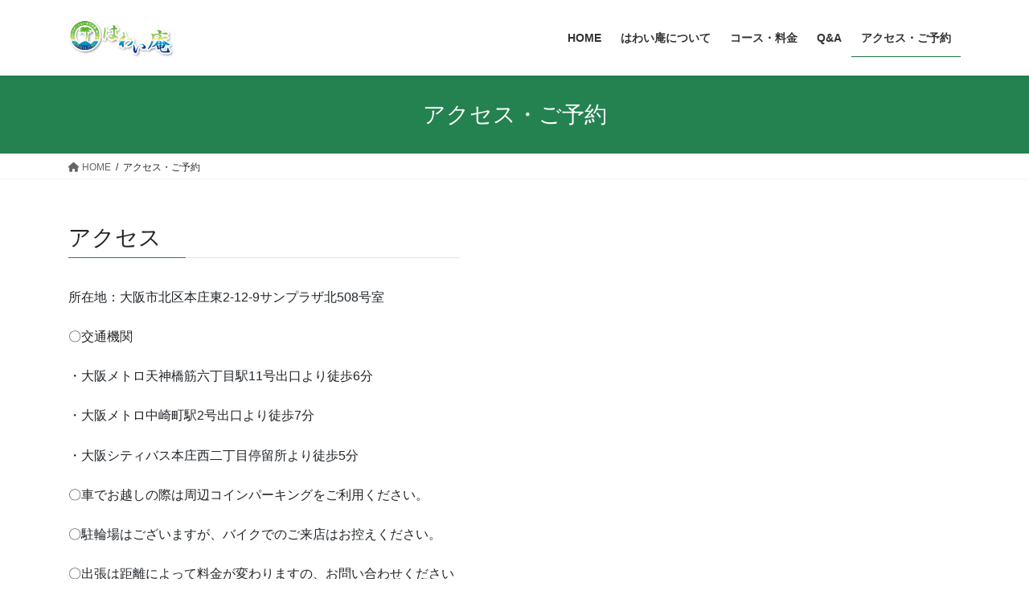

--- FILE ---
content_type: text/html; charset=UTF-8
request_url: https://lomilomihawaiian.jp/acsess/
body_size: 13772
content:
<!DOCTYPE html><html lang="ja"><head><meta charset="utf-8"><meta http-equiv="X-UA-Compatible" content="IE=edge"><meta name="viewport" content="width=device-width, initial-scale=1"><title>アクセス・ご予約 | はわい庵</title><meta name='robots' content='max-image-preview:large' /><style>img:is([sizes="auto" i], [sizes^="auto," i]) { contain-intrinsic-size: 3000px 1500px }</style><link rel='dns-prefetch' href='//webfonts.sakura.ne.jp' /><link rel="alternate" type="application/rss+xml" title="はわい庵 &raquo; フィード" href="https://lomilomihawaiian.jp/feed/" /><link rel="alternate" type="application/rss+xml" title="はわい庵 &raquo; コメントフィード" href="https://lomilomihawaiian.jp/comments/feed/" /><meta name="description" content="アクセス所在地：大阪市北区本庄東2-12-9サンプラザ北508号室〇交通機関・大阪メトロ天神橋筋六丁目駅11号出口より徒歩6分・大阪メトロ中崎町駅2号出口より徒歩7分・大阪シティバス本庄西二丁目停留所より徒歩5分〇車でお越しの際は周辺コインパーキングをご利用ください。〇駐輪場はございますが、バイクでのご来店はお控えください。〇出張は距離に" /><script defer src="[data-uri]"></script> <link rel='stylesheet' id='sbi_styles-css' href='https://lomilomihawaiian.jp/wp-content/plugins/instagram-feed/css/sbi-styles.min.css?ver=6.1.6' type='text/css' media='all' /><link rel='stylesheet' id='vkExUnit_common_style-css' href='https://lomilomihawaiian.jp/wp-content/cache/autoptimize/autoptimize_single_c08b6ee0dad6d05c32d11952768ccce7.php?ver=9.91.1.0' type='text/css' media='all' /><style id='vkExUnit_common_style-inline-css' type='text/css'>:root {--ver_page_top_button_url:url(https://lomilomihawaiian.jp/wp-content/plugins/vk-all-in-one-expansion-unit/assets/images/to-top-btn-icon.svg);}@font-face {font-weight: normal;font-style: normal;font-family: "vk_sns";src: url("https://lomilomihawaiian.jp/wp-content/plugins/vk-all-in-one-expansion-unit/inc/sns/icons/fonts/vk_sns.eot?-bq20cj");src: url("https://lomilomihawaiian.jp/wp-content/plugins/vk-all-in-one-expansion-unit/inc/sns/icons/fonts/vk_sns.eot?#iefix-bq20cj") format("embedded-opentype"),url("https://lomilomihawaiian.jp/wp-content/plugins/vk-all-in-one-expansion-unit/inc/sns/icons/fonts/vk_sns.woff?-bq20cj") format("woff"),url("https://lomilomihawaiian.jp/wp-content/plugins/vk-all-in-one-expansion-unit/inc/sns/icons/fonts/vk_sns.ttf?-bq20cj") format("truetype"),url("https://lomilomihawaiian.jp/wp-content/plugins/vk-all-in-one-expansion-unit/inc/sns/icons/fonts/vk_sns.svg?-bq20cj#vk_sns") format("svg");}</style><style id='wp-emoji-styles-inline-css' type='text/css'>img.wp-smiley, img.emoji {
		display: inline !important;
		border: none !important;
		box-shadow: none !important;
		height: 1em !important;
		width: 1em !important;
		margin: 0 0.07em !important;
		vertical-align: -0.1em !important;
		background: none !important;
		padding: 0 !important;
	}</style><link rel='stylesheet' id='wp-block-library-css' href='https://lomilomihawaiian.jp/wp-includes/css/dist/block-library/style.min.css?ver=6.7.4' type='text/css' media='all' /><style id='wp-block-library-inline-css' type='text/css'>.vk-cols--reverse{flex-direction:row-reverse}.vk-cols--hasbtn{margin-bottom:0}.vk-cols--hasbtn>.row>.vk_gridColumn_item,.vk-cols--hasbtn>.wp-block-column{position:relative;padding-bottom:3em}.vk-cols--hasbtn>.row>.vk_gridColumn_item>.wp-block-buttons,.vk-cols--hasbtn>.row>.vk_gridColumn_item>.vk_button,.vk-cols--hasbtn>.wp-block-column>.wp-block-buttons,.vk-cols--hasbtn>.wp-block-column>.vk_button{position:absolute;bottom:0;width:100%}.vk-cols--fit.wp-block-columns{gap:0}.vk-cols--fit.wp-block-columns,.vk-cols--fit.wp-block-columns:not(.is-not-stacked-on-mobile){margin-top:0;margin-bottom:0;justify-content:space-between}.vk-cols--fit.wp-block-columns>.wp-block-column *:last-child,.vk-cols--fit.wp-block-columns:not(.is-not-stacked-on-mobile)>.wp-block-column *:last-child{margin-bottom:0}.vk-cols--fit.wp-block-columns>.wp-block-column>.wp-block-cover,.vk-cols--fit.wp-block-columns:not(.is-not-stacked-on-mobile)>.wp-block-column>.wp-block-cover{margin-top:0}.vk-cols--fit.wp-block-columns.has-background,.vk-cols--fit.wp-block-columns:not(.is-not-stacked-on-mobile).has-background{padding:0}@media(max-width: 599px){.vk-cols--fit.wp-block-columns:not(.has-background)>.wp-block-column:not(.has-background),.vk-cols--fit.wp-block-columns:not(.is-not-stacked-on-mobile):not(.has-background)>.wp-block-column:not(.has-background){padding-left:0 !important;padding-right:0 !important}}@media(min-width: 782px){.vk-cols--fit.wp-block-columns .block-editor-block-list__block.wp-block-column:not(:first-child),.vk-cols--fit.wp-block-columns>.wp-block-column:not(:first-child),.vk-cols--fit.wp-block-columns:not(.is-not-stacked-on-mobile) .block-editor-block-list__block.wp-block-column:not(:first-child),.vk-cols--fit.wp-block-columns:not(.is-not-stacked-on-mobile)>.wp-block-column:not(:first-child){margin-left:0}}@media(min-width: 600px)and (max-width: 781px){.vk-cols--fit.wp-block-columns .wp-block-column:nth-child(2n),.vk-cols--fit.wp-block-columns:not(.is-not-stacked-on-mobile) .wp-block-column:nth-child(2n){margin-left:0}.vk-cols--fit.wp-block-columns .wp-block-column:not(:only-child),.vk-cols--fit.wp-block-columns:not(.is-not-stacked-on-mobile) .wp-block-column:not(:only-child){flex-basis:50% !important}}.vk-cols--fit--gap1.wp-block-columns{gap:1px}@media(min-width: 600px)and (max-width: 781px){.vk-cols--fit--gap1.wp-block-columns .wp-block-column:not(:only-child){flex-basis:calc(50% - 1px) !important}}.vk-cols--fit.vk-cols--grid>.block-editor-block-list__block,.vk-cols--fit.vk-cols--grid>.wp-block-column,.vk-cols--fit.vk-cols--grid:not(.is-not-stacked-on-mobile)>.block-editor-block-list__block,.vk-cols--fit.vk-cols--grid:not(.is-not-stacked-on-mobile)>.wp-block-column{flex-basis:50%;box-sizing:border-box}@media(max-width: 599px){.vk-cols--fit.vk-cols--grid.vk-cols--grid--alignfull>.wp-block-column:nth-child(2)>.wp-block-cover,.vk-cols--fit.vk-cols--grid:not(.is-not-stacked-on-mobile).vk-cols--grid--alignfull>.wp-block-column:nth-child(2)>.wp-block-cover{width:100vw;margin-right:calc((100% - 100vw)/2);margin-left:calc((100% - 100vw)/2)}}@media(min-width: 600px){.vk-cols--fit.vk-cols--grid.vk-cols--grid--alignfull>.wp-block-column:nth-child(2)>.wp-block-cover,.vk-cols--fit.vk-cols--grid:not(.is-not-stacked-on-mobile).vk-cols--grid--alignfull>.wp-block-column:nth-child(2)>.wp-block-cover{margin-right:calc(100% - 50vw);width:50vw}}@media(min-width: 600px){.vk-cols--fit.vk-cols--grid.vk-cols--grid--alignfull.vk-cols--reverse>.wp-block-column,.vk-cols--fit.vk-cols--grid:not(.is-not-stacked-on-mobile).vk-cols--grid--alignfull.vk-cols--reverse>.wp-block-column{margin-left:0;margin-right:0}.vk-cols--fit.vk-cols--grid.vk-cols--grid--alignfull.vk-cols--reverse>.wp-block-column:nth-child(2)>.wp-block-cover,.vk-cols--fit.vk-cols--grid:not(.is-not-stacked-on-mobile).vk-cols--grid--alignfull.vk-cols--reverse>.wp-block-column:nth-child(2)>.wp-block-cover{margin-left:calc(100% - 50vw)}}.vk-cols--menu h2,.vk-cols--menu h3,.vk-cols--menu h4,.vk-cols--menu h5{margin-bottom:.2em;text-shadow:#000 0 0 10px}.vk-cols--menu h2:first-child,.vk-cols--menu h3:first-child,.vk-cols--menu h4:first-child,.vk-cols--menu h5:first-child{margin-top:0}.vk-cols--menu p{margin-bottom:1rem;text-shadow:#000 0 0 10px}.vk-cols--menu .wp-block-cover__inner-container:last-child{margin-bottom:0}.vk-cols--fitbnrs .wp-block-column .wp-block-cover:hover img{filter:unset}.vk-cols--fitbnrs .wp-block-column .wp-block-cover:hover{background-color:unset}.vk-cols--fitbnrs .wp-block-column .wp-block-cover:hover .wp-block-cover__image-background{filter:unset !important}.vk-cols--fitbnrs .wp-block-cover__inner-container{position:absolute;height:100%;width:100%}.vk-cols--fitbnrs .vk_button{height:100%;margin:0}.vk-cols--fitbnrs .vk_button .vk_button_btn,.vk-cols--fitbnrs .vk_button .btn{height:100%;width:100%;border:none;box-shadow:none;background-color:unset !important;transition:unset}.vk-cols--fitbnrs .vk_button .vk_button_btn:hover,.vk-cols--fitbnrs .vk_button .btn:hover{transition:unset}.vk-cols--fitbnrs .vk_button .vk_button_btn:after,.vk-cols--fitbnrs .vk_button .btn:after{border:none}.vk-cols--fitbnrs .vk_button .vk_button_link_txt{width:100%;position:absolute;top:50%;left:50%;transform:translateY(-50%) translateX(-50%);font-size:2rem;text-shadow:#000 0 0 10px}.vk-cols--fitbnrs .vk_button .vk_button_link_subCaption{width:100%;position:absolute;top:calc(50% + 2.2em);left:50%;transform:translateY(-50%) translateX(-50%);text-shadow:#000 0 0 10px}@media(min-width: 992px){.vk-cols--media.wp-block-columns{gap:3rem}}.vk-fit-map figure{margin-bottom:0}.vk-fit-map iframe{position:relative;margin-bottom:0;display:block;max-height:400px;width:100vw}.vk-fit-map:is(.alignfull,.alignwide) div{max-width:100%}.vk-table--th--width25 :where(tr>*:first-child){width:25%}.vk-table--th--width30 :where(tr>*:first-child){width:30%}.vk-table--th--width35 :where(tr>*:first-child){width:35%}.vk-table--th--width40 :where(tr>*:first-child){width:40%}.vk-table--th--bg-bright :where(tr>*:first-child){background-color:var(--wp--preset--color--bg-secondary, rgba(0, 0, 0, 0.05))}@media(max-width: 599px){.vk-table--mobile-block :is(th,td){width:100%;display:block}.vk-table--mobile-block.wp-block-table table :is(th,td){border-top:none}}.vk-table--width--th25 :where(tr>*:first-child){width:25%}.vk-table--width--th30 :where(tr>*:first-child){width:30%}.vk-table--width--th35 :where(tr>*:first-child){width:35%}.vk-table--width--th40 :where(tr>*:first-child){width:40%}.no-margin{margin:0}@media(max-width: 599px){.wp-block-image.vk-aligncenter--mobile>.alignright{float:none;margin-left:auto;margin-right:auto}.vk-no-padding-horizontal--mobile{padding-left:0 !important;padding-right:0 !important}}
/* VK Color Palettes */</style><link rel='stylesheet' id='vk-blocks/alert-css' href='https://lomilomihawaiian.jp/wp-content/cache/autoptimize/autoptimize_single_2109332c601714940dc8782f14a8d8e1.php?ver=1.60.0.1' type='text/css' media='all' /><link rel='stylesheet' id='vk-blocks/ancestor-page-list-css' href='https://lomilomihawaiian.jp/wp-content/cache/autoptimize/autoptimize_single_486b96e7cbf4d9c0ef8bdda9e603f159.php?ver=1.60.0.1' type='text/css' media='all' /><link rel='stylesheet' id='vk-blocks/balloon-css' href='https://lomilomihawaiian.jp/wp-content/cache/autoptimize/autoptimize_single_d1038292d6a7216fbb1554e6cb5a77f0.php?ver=1.60.0.1' type='text/css' media='all' /><link rel='stylesheet' id='vk-blocks/border-box-css' href='https://lomilomihawaiian.jp/wp-content/cache/autoptimize/autoptimize_single_19bcd69ff3567d5489165806a90b1393.php?ver=1.60.0.1' type='text/css' media='all' /><link rel='stylesheet' id='vk-blocks/button-css' href='https://lomilomihawaiian.jp/wp-content/cache/autoptimize/autoptimize_single_3d69fc4d27fa1d54e1ae097e6b0c77ba.php?ver=1.60.0.1' type='text/css' media='all' /><link rel='stylesheet' id='vk-blocks/faq-css' href='https://lomilomihawaiian.jp/wp-content/cache/autoptimize/autoptimize_single_0ffadb45f5ce78310bf9458cf7313e3e.php?ver=1.60.0.1' type='text/css' media='all' /><link rel='stylesheet' id='vk-blocks/flow-css' href='https://lomilomihawaiian.jp/wp-content/cache/autoptimize/autoptimize_single_c91845f31771c09068e8295320f1c3a4.php?ver=1.60.0.1' type='text/css' media='all' /><link rel='stylesheet' id='vk-blocks/heading-css' href='https://lomilomihawaiian.jp/wp-content/cache/autoptimize/autoptimize_single_9e7d47ea5f39da558775f342802ade26.php?ver=1.60.0.1' type='text/css' media='all' /><link rel='stylesheet' id='vk-blocks/icon-css' href='https://lomilomihawaiian.jp/wp-content/cache/autoptimize/autoptimize_single_5f80899a9fbb3e8adaa38efe1c8f0e9f.php?ver=1.60.0.1' type='text/css' media='all' /><link rel='stylesheet' id='vk-blocks/icon-outer-css' href='https://lomilomihawaiian.jp/wp-content/cache/autoptimize/autoptimize_single_544e2f5a56d546a80b4d7c22a0c213ae.php?ver=1.60.0.1' type='text/css' media='all' /><link rel='stylesheet' id='vk-blocks/pr-blocks-css' href='https://lomilomihawaiian.jp/wp-content/cache/autoptimize/autoptimize_single_df4fb515e1ed6a5d7a2280951af43c3a.php?ver=1.60.0.1' type='text/css' media='all' /><link rel='stylesheet' id='vk-blocks/pr-content-css' href='https://lomilomihawaiian.jp/wp-content/cache/autoptimize/autoptimize_single_2295807ceb2641230af67e410474e44b.php?ver=1.60.0.1' type='text/css' media='all' /><link rel='stylesheet' id='vk-swiper-style-css' href='https://lomilomihawaiian.jp/wp-content/plugins/vk-blocks/vendor/vektor-inc/vk-swiper/src/assets/css/swiper-bundle.min.css?ver=9.3.2' type='text/css' media='all' /><link rel='stylesheet' id='vk-blocks/slider-css' href='https://lomilomihawaiian.jp/wp-content/cache/autoptimize/autoptimize_single_b39616752ec18f9015cb250ec0673077.php?ver=1.60.0.1' type='text/css' media='all' /><link rel='stylesheet' id='vk-blocks/slider-item-css' href='https://lomilomihawaiian.jp/wp-content/cache/autoptimize/autoptimize_single_783350cc0064ae3cf3b6e59f898975cf.php?ver=1.60.0.1' type='text/css' media='all' /><link rel='stylesheet' id='vk-blocks/spacer-css' href='https://lomilomihawaiian.jp/wp-content/cache/autoptimize/autoptimize_single_20614aace1a26c2fdb411e0baf6e16ac.php?ver=1.60.0.1' type='text/css' media='all' /><link rel='stylesheet' id='vk-blocks/staff-css' href='https://lomilomihawaiian.jp/wp-content/cache/autoptimize/autoptimize_single_9febc7594c26b245bdf9660e17b1c683.php?ver=1.60.0.1' type='text/css' media='all' /><style id='classic-theme-styles-inline-css' type='text/css'>/*! This file is auto-generated */
.wp-block-button__link{color:#fff;background-color:#32373c;border-radius:9999px;box-shadow:none;text-decoration:none;padding:calc(.667em + 2px) calc(1.333em + 2px);font-size:1.125em}.wp-block-file__button{background:#32373c;color:#fff;text-decoration:none}</style><style id='global-styles-inline-css' type='text/css'>:root{--wp--preset--aspect-ratio--square: 1;--wp--preset--aspect-ratio--4-3: 4/3;--wp--preset--aspect-ratio--3-4: 3/4;--wp--preset--aspect-ratio--3-2: 3/2;--wp--preset--aspect-ratio--2-3: 2/3;--wp--preset--aspect-ratio--16-9: 16/9;--wp--preset--aspect-ratio--9-16: 9/16;--wp--preset--color--black: #000000;--wp--preset--color--cyan-bluish-gray: #abb8c3;--wp--preset--color--white: #ffffff;--wp--preset--color--pale-pink: #f78da7;--wp--preset--color--vivid-red: #cf2e2e;--wp--preset--color--luminous-vivid-orange: #ff6900;--wp--preset--color--luminous-vivid-amber: #fcb900;--wp--preset--color--light-green-cyan: #7bdcb5;--wp--preset--color--vivid-green-cyan: #00d084;--wp--preset--color--pale-cyan-blue: #8ed1fc;--wp--preset--color--vivid-cyan-blue: #0693e3;--wp--preset--color--vivid-purple: #9b51e0;--wp--preset--gradient--vivid-cyan-blue-to-vivid-purple: linear-gradient(135deg,rgba(6,147,227,1) 0%,rgb(155,81,224) 100%);--wp--preset--gradient--light-green-cyan-to-vivid-green-cyan: linear-gradient(135deg,rgb(122,220,180) 0%,rgb(0,208,130) 100%);--wp--preset--gradient--luminous-vivid-amber-to-luminous-vivid-orange: linear-gradient(135deg,rgba(252,185,0,1) 0%,rgba(255,105,0,1) 100%);--wp--preset--gradient--luminous-vivid-orange-to-vivid-red: linear-gradient(135deg,rgba(255,105,0,1) 0%,rgb(207,46,46) 100%);--wp--preset--gradient--very-light-gray-to-cyan-bluish-gray: linear-gradient(135deg,rgb(238,238,238) 0%,rgb(169,184,195) 100%);--wp--preset--gradient--cool-to-warm-spectrum: linear-gradient(135deg,rgb(74,234,220) 0%,rgb(151,120,209) 20%,rgb(207,42,186) 40%,rgb(238,44,130) 60%,rgb(251,105,98) 80%,rgb(254,248,76) 100%);--wp--preset--gradient--blush-light-purple: linear-gradient(135deg,rgb(255,206,236) 0%,rgb(152,150,240) 100%);--wp--preset--gradient--blush-bordeaux: linear-gradient(135deg,rgb(254,205,165) 0%,rgb(254,45,45) 50%,rgb(107,0,62) 100%);--wp--preset--gradient--luminous-dusk: linear-gradient(135deg,rgb(255,203,112) 0%,rgb(199,81,192) 50%,rgb(65,88,208) 100%);--wp--preset--gradient--pale-ocean: linear-gradient(135deg,rgb(255,245,203) 0%,rgb(182,227,212) 50%,rgb(51,167,181) 100%);--wp--preset--gradient--electric-grass: linear-gradient(135deg,rgb(202,248,128) 0%,rgb(113,206,126) 100%);--wp--preset--gradient--midnight: linear-gradient(135deg,rgb(2,3,129) 0%,rgb(40,116,252) 100%);--wp--preset--font-size--small: 13px;--wp--preset--font-size--medium: 20px;--wp--preset--font-size--large: 36px;--wp--preset--font-size--x-large: 42px;--wp--preset--spacing--20: 0.44rem;--wp--preset--spacing--30: 0.67rem;--wp--preset--spacing--40: 1rem;--wp--preset--spacing--50: 1.5rem;--wp--preset--spacing--60: 2.25rem;--wp--preset--spacing--70: 3.38rem;--wp--preset--spacing--80: 5.06rem;--wp--preset--shadow--natural: 6px 6px 9px rgba(0, 0, 0, 0.2);--wp--preset--shadow--deep: 12px 12px 50px rgba(0, 0, 0, 0.4);--wp--preset--shadow--sharp: 6px 6px 0px rgba(0, 0, 0, 0.2);--wp--preset--shadow--outlined: 6px 6px 0px -3px rgba(255, 255, 255, 1), 6px 6px rgba(0, 0, 0, 1);--wp--preset--shadow--crisp: 6px 6px 0px rgba(0, 0, 0, 1);}:where(.is-layout-flex){gap: 0.5em;}:where(.is-layout-grid){gap: 0.5em;}body .is-layout-flex{display: flex;}.is-layout-flex{flex-wrap: wrap;align-items: center;}.is-layout-flex > :is(*, div){margin: 0;}body .is-layout-grid{display: grid;}.is-layout-grid > :is(*, div){margin: 0;}:where(.wp-block-columns.is-layout-flex){gap: 2em;}:where(.wp-block-columns.is-layout-grid){gap: 2em;}:where(.wp-block-post-template.is-layout-flex){gap: 1.25em;}:where(.wp-block-post-template.is-layout-grid){gap: 1.25em;}.has-black-color{color: var(--wp--preset--color--black) !important;}.has-cyan-bluish-gray-color{color: var(--wp--preset--color--cyan-bluish-gray) !important;}.has-white-color{color: var(--wp--preset--color--white) !important;}.has-pale-pink-color{color: var(--wp--preset--color--pale-pink) !important;}.has-vivid-red-color{color: var(--wp--preset--color--vivid-red) !important;}.has-luminous-vivid-orange-color{color: var(--wp--preset--color--luminous-vivid-orange) !important;}.has-luminous-vivid-amber-color{color: var(--wp--preset--color--luminous-vivid-amber) !important;}.has-light-green-cyan-color{color: var(--wp--preset--color--light-green-cyan) !important;}.has-vivid-green-cyan-color{color: var(--wp--preset--color--vivid-green-cyan) !important;}.has-pale-cyan-blue-color{color: var(--wp--preset--color--pale-cyan-blue) !important;}.has-vivid-cyan-blue-color{color: var(--wp--preset--color--vivid-cyan-blue) !important;}.has-vivid-purple-color{color: var(--wp--preset--color--vivid-purple) !important;}.has-black-background-color{background-color: var(--wp--preset--color--black) !important;}.has-cyan-bluish-gray-background-color{background-color: var(--wp--preset--color--cyan-bluish-gray) !important;}.has-white-background-color{background-color: var(--wp--preset--color--white) !important;}.has-pale-pink-background-color{background-color: var(--wp--preset--color--pale-pink) !important;}.has-vivid-red-background-color{background-color: var(--wp--preset--color--vivid-red) !important;}.has-luminous-vivid-orange-background-color{background-color: var(--wp--preset--color--luminous-vivid-orange) !important;}.has-luminous-vivid-amber-background-color{background-color: var(--wp--preset--color--luminous-vivid-amber) !important;}.has-light-green-cyan-background-color{background-color: var(--wp--preset--color--light-green-cyan) !important;}.has-vivid-green-cyan-background-color{background-color: var(--wp--preset--color--vivid-green-cyan) !important;}.has-pale-cyan-blue-background-color{background-color: var(--wp--preset--color--pale-cyan-blue) !important;}.has-vivid-cyan-blue-background-color{background-color: var(--wp--preset--color--vivid-cyan-blue) !important;}.has-vivid-purple-background-color{background-color: var(--wp--preset--color--vivid-purple) !important;}.has-black-border-color{border-color: var(--wp--preset--color--black) !important;}.has-cyan-bluish-gray-border-color{border-color: var(--wp--preset--color--cyan-bluish-gray) !important;}.has-white-border-color{border-color: var(--wp--preset--color--white) !important;}.has-pale-pink-border-color{border-color: var(--wp--preset--color--pale-pink) !important;}.has-vivid-red-border-color{border-color: var(--wp--preset--color--vivid-red) !important;}.has-luminous-vivid-orange-border-color{border-color: var(--wp--preset--color--luminous-vivid-orange) !important;}.has-luminous-vivid-amber-border-color{border-color: var(--wp--preset--color--luminous-vivid-amber) !important;}.has-light-green-cyan-border-color{border-color: var(--wp--preset--color--light-green-cyan) !important;}.has-vivid-green-cyan-border-color{border-color: var(--wp--preset--color--vivid-green-cyan) !important;}.has-pale-cyan-blue-border-color{border-color: var(--wp--preset--color--pale-cyan-blue) !important;}.has-vivid-cyan-blue-border-color{border-color: var(--wp--preset--color--vivid-cyan-blue) !important;}.has-vivid-purple-border-color{border-color: var(--wp--preset--color--vivid-purple) !important;}.has-vivid-cyan-blue-to-vivid-purple-gradient-background{background: var(--wp--preset--gradient--vivid-cyan-blue-to-vivid-purple) !important;}.has-light-green-cyan-to-vivid-green-cyan-gradient-background{background: var(--wp--preset--gradient--light-green-cyan-to-vivid-green-cyan) !important;}.has-luminous-vivid-amber-to-luminous-vivid-orange-gradient-background{background: var(--wp--preset--gradient--luminous-vivid-amber-to-luminous-vivid-orange) !important;}.has-luminous-vivid-orange-to-vivid-red-gradient-background{background: var(--wp--preset--gradient--luminous-vivid-orange-to-vivid-red) !important;}.has-very-light-gray-to-cyan-bluish-gray-gradient-background{background: var(--wp--preset--gradient--very-light-gray-to-cyan-bluish-gray) !important;}.has-cool-to-warm-spectrum-gradient-background{background: var(--wp--preset--gradient--cool-to-warm-spectrum) !important;}.has-blush-light-purple-gradient-background{background: var(--wp--preset--gradient--blush-light-purple) !important;}.has-blush-bordeaux-gradient-background{background: var(--wp--preset--gradient--blush-bordeaux) !important;}.has-luminous-dusk-gradient-background{background: var(--wp--preset--gradient--luminous-dusk) !important;}.has-pale-ocean-gradient-background{background: var(--wp--preset--gradient--pale-ocean) !important;}.has-electric-grass-gradient-background{background: var(--wp--preset--gradient--electric-grass) !important;}.has-midnight-gradient-background{background: var(--wp--preset--gradient--midnight) !important;}.has-small-font-size{font-size: var(--wp--preset--font-size--small) !important;}.has-medium-font-size{font-size: var(--wp--preset--font-size--medium) !important;}.has-large-font-size{font-size: var(--wp--preset--font-size--large) !important;}.has-x-large-font-size{font-size: var(--wp--preset--font-size--x-large) !important;}
:where(.wp-block-post-template.is-layout-flex){gap: 1.25em;}:where(.wp-block-post-template.is-layout-grid){gap: 1.25em;}
:where(.wp-block-columns.is-layout-flex){gap: 2em;}:where(.wp-block-columns.is-layout-grid){gap: 2em;}
:root :where(.wp-block-pullquote){font-size: 1.5em;line-height: 1.6;}</style><link rel='stylesheet' id='contact-form-7-css' href='https://lomilomihawaiian.jp/wp-content/cache/autoptimize/autoptimize_single_0e4a098f3f6e3faede64db8b9da80ba2.php?ver=5.8' type='text/css' media='all' /><link rel='stylesheet' id='veu-cta-css' href='https://lomilomihawaiian.jp/wp-content/cache/autoptimize/autoptimize_single_49cf85eb7ca34c20416a105d8aeca134.php?ver=9.91.1.0' type='text/css' media='all' /><link rel='stylesheet' id='bootstrap-4-style-css' href='https://lomilomihawaiian.jp/wp-content/themes/lightning/_g2/library/bootstrap-4/css/bootstrap.min.css?ver=4.5.0' type='text/css' media='all' /><link rel='stylesheet' id='lightning-common-style-css' href='https://lomilomihawaiian.jp/wp-content/cache/autoptimize/autoptimize_single_32055cd0f477097f629878ec77892e09.php?ver=15.9.5' type='text/css' media='all' /><style id='lightning-common-style-inline-css' type='text/css'>/* vk-mobile-nav */:root {--vk-mobile-nav-menu-btn-bg-src: url("https://lomilomihawaiian.jp/wp-content/themes/lightning/_g2/inc/vk-mobile-nav/package//images/vk-menu-btn-black.svg");--vk-mobile-nav-menu-btn-close-bg-src: url("https://lomilomihawaiian.jp/wp-content/themes/lightning/_g2/inc/vk-mobile-nav/package//images/vk-menu-close-black.svg");--vk-menu-acc-icon-open-black-bg-src: url("https://lomilomihawaiian.jp/wp-content/themes/lightning/_g2/inc/vk-mobile-nav/package//images/vk-menu-acc-icon-open-black.svg");--vk-menu-acc-icon-open-white-bg-src: url("https://lomilomihawaiian.jp/wp-content/themes/lightning/_g2/inc/vk-mobile-nav/package//images/vk-menu-acc-icon-open-white.svg");--vk-menu-acc-icon-close-black-bg-src: url("https://lomilomihawaiian.jp/wp-content/themes/lightning/_g2/inc/vk-mobile-nav/package//images/vk-menu-close-black.svg");--vk-menu-acc-icon-close-white-bg-src: url("https://lomilomihawaiian.jp/wp-content/themes/lightning/_g2/inc/vk-mobile-nav/package//images/vk-menu-close-white.svg");}</style><link rel='stylesheet' id='lightning-design-style-css' href='https://lomilomihawaiian.jp/wp-content/cache/autoptimize/autoptimize_single_3a9d7aab89de73a83cc6bc970a951037.php?ver=15.9.5' type='text/css' media='all' /><style id='lightning-design-style-inline-css' type='text/css'>:root {--color-key:#248250;--wp--preset--color--vk-color-primary:#248250;--color-key-dark:#2e6da4;}
/* ltg common custom */:root {--vk-menu-acc-btn-border-color:#333;--vk-color-primary:#248250;--vk-color-primary-dark:#1f6f44;--vk-color-primary-vivid:#288f58;--color-key:#248250;--wp--preset--color--vk-color-primary:#248250;--color-key-dark:#1f6f44;}.veu_color_txt_key { color:#1f6f44 ; }.veu_color_bg_key { background-color:#1f6f44 ; }.veu_color_border_key { border-color:#1f6f44 ; }.btn-default { border-color:#248250;color:#248250;}.btn-default:focus,.btn-default:hover { border-color:#248250;background-color: #248250; }.wp-block-search__button,.btn-primary { background-color:#248250;border-color:#1f6f44; }.wp-block-search__button:focus,.wp-block-search__button:hover,.btn-primary:not(:disabled):not(.disabled):active,.btn-primary:focus,.btn-primary:hover { background-color:#1f6f44;border-color:#248250; }.btn-outline-primary { color : #248250 ; border-color:#248250; }.btn-outline-primary:not(:disabled):not(.disabled):active,.btn-outline-primary:focus,.btn-outline-primary:hover { color : #fff; background-color:#248250;border-color:#1f6f44; }a { color:#337ab7; }
.tagcloud a:before { font-family: "Font Awesome 5 Free";content: "\f02b";font-weight: bold; }
.media .media-body .media-heading a:hover { color:#248250; }@media (min-width: 768px){.gMenu > li:before,.gMenu > li.menu-item-has-children::after { border-bottom-color:#1f6f44 }.gMenu li li { background-color:#1f6f44 }.gMenu li li a:hover { background-color:#248250; }} /* @media (min-width: 768px) */.page-header { background-color:#248250; }h2,.mainSection-title { border-top-color:#248250; }h3:after,.subSection-title:after { border-bottom-color:#248250; }ul.page-numbers li span.page-numbers.current,.page-link dl .post-page-numbers.current { background-color:#248250; }.pager li > a { border-color:#248250;color:#248250;}.pager li > a:hover { background-color:#248250;color:#fff;}.siteFooter { border-top-color:#248250; }dt { border-left-color:#248250; }:root {--g_nav_main_acc_icon_open_url:url(https://lomilomihawaiian.jp/wp-content/themes/lightning/_g2/inc/vk-mobile-nav/package/images/vk-menu-acc-icon-open-black.svg);--g_nav_main_acc_icon_close_url: url(https://lomilomihawaiian.jp/wp-content/themes/lightning/_g2/inc/vk-mobile-nav/package/images/vk-menu-close-black.svg);--g_nav_sub_acc_icon_open_url: url(https://lomilomihawaiian.jp/wp-content/themes/lightning/_g2/inc/vk-mobile-nav/package/images/vk-menu-acc-icon-open-white.svg);--g_nav_sub_acc_icon_close_url: url(https://lomilomihawaiian.jp/wp-content/themes/lightning/_g2/inc/vk-mobile-nav/package/images/vk-menu-close-white.svg);}</style><link rel='stylesheet' id='vk-blocks-build-css-css' href='https://lomilomihawaiian.jp/wp-content/cache/autoptimize/autoptimize_single_aa5514bcc9930eb1d9d932acc6133a2d.php?ver=1.60.0.1' type='text/css' media='all' /><style id='vk-blocks-build-css-inline-css' type='text/css'>:root {--vk_flow-arrow: url(https://lomilomihawaiian.jp/wp-content/plugins/vk-blocks/inc/vk-blocks/images/arrow_bottom.svg);--vk_image-mask-wave01: url(https://lomilomihawaiian.jp/wp-content/plugins/vk-blocks/inc/vk-blocks/images/wave01.svg);--vk_image-mask-wave02: url(https://lomilomihawaiian.jp/wp-content/plugins/vk-blocks/inc/vk-blocks/images/wave02.svg);--vk_image-mask-wave03: url(https://lomilomihawaiian.jp/wp-content/plugins/vk-blocks/inc/vk-blocks/images/wave03.svg);--vk_image-mask-wave04: url(https://lomilomihawaiian.jp/wp-content/plugins/vk-blocks/inc/vk-blocks/images/wave04.svg);}

	:root {

		--vk-balloon-border-width:1px;

		--vk-balloon-speech-offset:-12px;
	}</style><link rel='stylesheet' id='lightning-theme-style-css' href='https://lomilomihawaiian.jp/wp-content/themes/lightning/style.css?ver=15.9.5' type='text/css' media='all' /><style id='lightning-theme-style-inline-css' type='text/css'>.prBlock_icon_outer { border:1px solid #248250; }
			.prBlock_icon { color:#248250; }</style><link rel='stylesheet' id='vk-font-awesome-css' href='https://lomilomihawaiian.jp/wp-content/themes/lightning/vendor/vektor-inc/font-awesome-versions/src/versions/6/css/all.min.css?ver=6.1.0' type='text/css' media='all' /> <script defer type="text/javascript" src="https://lomilomihawaiian.jp/wp-includes/js/jquery/jquery.min.js?ver=3.7.1" id="jquery-core-js"></script> <script defer type="text/javascript" src="https://lomilomihawaiian.jp/wp-includes/js/jquery/jquery-migrate.min.js?ver=3.4.1" id="jquery-migrate-js"></script> <script defer type="text/javascript" src="//webfonts.sakura.ne.jp/js/sakurav3.js?fadein=0&amp;ver=3.1.3" id="typesquare_std-js"></script> <link rel="https://api.w.org/" href="https://lomilomihawaiian.jp/wp-json/" /><link rel="alternate" title="JSON" type="application/json" href="https://lomilomihawaiian.jp/wp-json/wp/v2/pages/7" /><link rel="EditURI" type="application/rsd+xml" title="RSD" href="https://lomilomihawaiian.jp/xmlrpc.php?rsd" /><meta name="generator" content="WordPress 6.7.4" /><link rel="canonical" href="https://lomilomihawaiian.jp/acsess/" /><link rel='shortlink' href='https://lomilomihawaiian.jp/?p=7' /><link rel="alternate" title="oEmbed (JSON)" type="application/json+oembed" href="https://lomilomihawaiian.jp/wp-json/oembed/1.0/embed?url=https%3A%2F%2Flomilomihawaiian.jp%2Facsess%2F" /><link rel="alternate" title="oEmbed (XML)" type="text/xml+oembed" href="https://lomilomihawaiian.jp/wp-json/oembed/1.0/embed?url=https%3A%2F%2Flomilomihawaiian.jp%2Facsess%2F&#038;format=xml" /><style id="lightning-color-custom-for-plugins" type="text/css">/* ltg theme common */.color_key_bg,.color_key_bg_hover:hover{background-color: #248250;}.color_key_txt,.color_key_txt_hover:hover{color: #248250;}.color_key_border,.color_key_border_hover:hover{border-color: #248250;}.color_key_dark_bg,.color_key_dark_bg_hover:hover{background-color: #2e6da4;}.color_key_dark_txt,.color_key_dark_txt_hover:hover{color: #2e6da4;}.color_key_dark_border,.color_key_dark_border_hover:hover{border-color: #2e6da4;}</style><style type="text/css" id="custom-background-css">body.custom-background { background-color: #ffffff; }</style><meta property="og:site_name" content="はわい庵" /><meta property="og:url" content="https://lomilomihawaiian.jp/acsess/" /><meta property="og:title" content="アクセス・ご予約 | はわい庵" /><meta property="og:description" content="アクセス所在地：大阪市北区本庄東2-12-9サンプラザ北508号室〇交通機関・大阪メトロ天神橋筋六丁目駅11号出口より徒歩6分・大阪メトロ中崎町駅2号出口より徒歩7分・大阪シティバス本庄西二丁目停留所より徒歩5分〇車でお越しの際は周辺コインパーキングをご利用ください。〇駐輪場はございますが、バイクでのご来店はお控えください。〇出張は距離に" /><meta property="og:type" content="article" /><meta name="twitter:card" content="summary_large_image"><meta name="twitter:description" content="アクセス所在地：大阪市北区本庄東2-12-9サンプラザ北508号室〇交通機関・大阪メトロ天神橋筋六丁目駅11号出口より徒歩6分・大阪メトロ中崎町駅2号出口より徒歩7分・大阪シティバス本庄西二丁目停留所より徒歩5分〇車でお越しの際は周辺コインパーキングをご利用ください。〇駐輪場はございますが、バイクでのご来店はお控えください。〇出張は距離に"><meta name="twitter:title" content="アクセス・ご予約 | はわい庵"><meta name="twitter:url" content="https://lomilomihawaiian.jp/acsess/"><meta name="twitter:domain" content="lomilomihawaiian.jp"> <style id="sccss">.box2 {
    padding: 0.5em 1em;
    margin: 2em 0;
    font-weight: bold;
    color: #6091d3;/*文字色*/
    background: #FFF;
    border: solid 3px #6091d3;/*線*/
    border-radius: 10px;/*角の丸み*/
}
.box2 p {
    margin: 0; 
    padding: 0;
}</style><style id="wpforms-css-vars-root">:root {
					--wpforms-field-border-radius: 3px;
--wpforms-field-background-color: #ffffff;
--wpforms-field-border-color: rgba( 0, 0, 0, 0.25 );
--wpforms-field-text-color: rgba( 0, 0, 0, 0.7 );
--wpforms-label-color: rgba( 0, 0, 0, 0.85 );
--wpforms-label-sublabel-color: rgba( 0, 0, 0, 0.55 );
--wpforms-label-error-color: #d63637;
--wpforms-button-border-radius: 3px;
--wpforms-button-background-color: #066aab;
--wpforms-button-text-color: #ffffff;
--wpforms-field-size-input-height: 43px;
--wpforms-field-size-input-spacing: 15px;
--wpforms-field-size-font-size: 16px;
--wpforms-field-size-line-height: 19px;
--wpforms-field-size-padding-h: 14px;
--wpforms-field-size-checkbox-size: 16px;
--wpforms-field-size-sublabel-spacing: 5px;
--wpforms-field-size-icon-size: 1;
--wpforms-label-size-font-size: 16px;
--wpforms-label-size-line-height: 19px;
--wpforms-label-size-sublabel-font-size: 14px;
--wpforms-label-size-sublabel-line-height: 17px;
--wpforms-button-size-font-size: 17px;
--wpforms-button-size-height: 41px;
--wpforms-button-size-padding-h: 15px;
--wpforms-button-size-margin-top: 10px;

				}</style></head><body class="page-template page-template-_g2 page-template-page-onecolumn page-template-_g2page-onecolumn-php page page-id-7 custom-background post-name-acsess post-type-page vk-blocks sidebar-fix sidebar-fix-priority-top bootstrap4 device-pc fa_v6_css"> <a class="skip-link screen-reader-text" href="#main">コンテンツへスキップ</a> <a class="skip-link screen-reader-text" href="#vk-mobile-nav">ナビゲーションに移動</a><header class="siteHeader"><div class="container siteHeadContainer"><div class="navbar-header"><p class="navbar-brand siteHeader_logo"> <a href="https://lomilomihawaiian.jp/"> <span><img src="https://lomihawaiian.sakura.ne.jp/wp/wp-content/uploads/2019/12/top_02-1.png" alt="はわい庵" /></span> </a></p></div><div id="gMenu_outer" class="gMenu_outer"><nav class="menu-%e3%83%98%e3%83%83%e3%83%80%e3%83%a1%e3%83%8b%e3%83%a5%e3%83%bc-container"><ul id="menu-%e3%83%98%e3%83%83%e3%83%80%e3%83%a1%e3%83%8b%e3%83%a5%e3%83%bc" class="menu gMenu vk-menu-acc"><li id="menu-item-26" class="menu-item menu-item-type-custom menu-item-object-custom menu-item-home"><a href="https://lomilomihawaiian.jp/"><strong class="gMenu_name">HOME</strong></a></li><li id="menu-item-98" class="menu-item menu-item-type-post_type menu-item-object-page"><a href="https://lomilomihawaiian.jp/aboutus/"><strong class="gMenu_name">はわい庵について</strong></a></li><li id="menu-item-57" class="menu-item menu-item-type-post_type menu-item-object-page"><a href="https://lomilomihawaiian.jp/course/"><strong class="gMenu_name">コース・料金</strong></a></li><li id="menu-item-58" class="menu-item menu-item-type-post_type menu-item-object-page"><a href="https://lomilomihawaiian.jp/qa/"><strong class="gMenu_name">Q&#038;A</strong></a></li><li id="menu-item-25" class="menu-item menu-item-type-post_type menu-item-object-page current-menu-item page_item page-item-7 current_page_item"><a href="https://lomilomihawaiian.jp/acsess/"><strong class="gMenu_name">アクセス・ご予約</strong></a></li></ul></nav></div></div></header><div class="section page-header"><div class="container"><div class="row"><div class="col-md-12"><h1 class="page-header_pageTitle"> アクセス・ご予約</h1></div></div></div></div><div class="section breadSection"><div class="container"><div class="row"><ol class="breadcrumb" itemscope itemtype="https://schema.org/BreadcrumbList"><li id="panHome" itemprop="itemListElement" itemscope itemtype="http://schema.org/ListItem"><a itemprop="item" href="https://lomilomihawaiian.jp/"><span itemprop="name"><i class="fa fa-home"></i> HOME</span></a><meta itemprop="position" content="1" /></li><li><span>アクセス・ご予約</span><meta itemprop="position" content="2" /></li></ol></div></div></div><div class="section siteContent"><div class="container"><div class="row"><div class="col mainSection mainSection-col-two baseSection vk_posts-mainSection" id="main" role="main"><article id="post-7" class="post-7 page type-page status-publish hentry"><div class="entry-body"><div class="wp-block-columns is-layout-flex wp-container-core-columns-is-layout-1 wp-block-columns-is-layout-flex"><div class="wp-block-column is-layout-flow wp-block-column-is-layout-flow" style="flex-basis: 66.66%;"><h3 class="wp-block-heading">アクセス</h3><p>所在地：大阪市北区本庄東2-12-9サンプラザ北508号室</p><p>〇交通機関</p><p>・大阪メトロ天神橋筋六丁目駅11号出口より徒歩6分</p><p>・大阪メトロ中崎町駅2号出口より徒歩7分</p><p>・大阪シティバス本庄西二丁目停留所より徒歩5分</p><p>〇車でお越しの際は周辺コインパーキングをご利用ください。</p><p>〇駐輪場はございますが、バイクでのご来店はお控えください。</p><p>〇出張は距離によって料金が変わりますの、お問い合わせくださいませ。</p></div><div class="wp-block-column is-layout-flow wp-block-column-is-layout-flow" style="flex-basis: 33.33%;"><pre class="wp-block-preformatted"><iframe style="border: 0;" src="https://www.google.com/maps/embed?pb=!1m18!1m12!1m3!1d3279.7017909859032!2d135.50507931559426!3d34.71270079008247!2m3!1f0!2f0!3f0!3m2!1i1024!2i768!4f13.1!3m3!1m2!1s0x6000e6bd417a9c3d%3A0x8bbdd73d2773c3e1!2z44Gv44KP44GE5bq1!5e0!3m2!1sja!2sjp!4v1577082568867!5m2!1sja!2sjp" width="400" height="300" frameborder="0" allowfullscreen="allowfullscreen"></iframe></pre><p>&nbsp;</p></div></div><hr class="wp-block-separator" /><h3 class="wp-block-heading">各種お問い合わせ</h3><p>営業時間：12:00-22:00　最終受付は当日20時</p><p>定休日：木曜日</p><p>前日までのご予約で、午前中の施術も承れます。</p><p>下記の予約状況からお好みの開始時間とコースを申しつけください。コースに一時間を足したものの枠でお取りください。</p><hr class="wp-block-separator" /><p><iframe style="border: solid 1px #777;" src="https://calendar.google.com/calendar/embed?height=500&amp;wkst=1&amp;bgcolor=%23ffffff&amp;ctz=Asia%2FTokyo&amp;src=eWFzdWJvbmJvbmJvbkBnbWFpbC5jb20&amp;src=amEuamFwYW5lc2UjaG9saWRheUBncm91cC52LmNhbGVuZGFyLmdvb2dsZS5jb20&amp;color=%23039BE5&amp;color=%230B8043&amp;mode=AGENDA&amp;showCalendars=1&amp;showTitle=1&amp;showNav=1&amp;showPrint=0&amp;showTabs=1&amp;showTz=0" width="350" height="500" frameborder="0" scrolling="no"></iframe></p><h3 class="wp-block-heading">お電話でのお問い合わせ</h3><p>TEL　090-5255-2979</p><p>施術中は電話に出ることができないときがございます。ご用件とお名前を留守番電話にお残しください。こちらから掛けなおしいたします。</p><hr class="wp-block-separator" /><h3 class="wp-block-heading">メールでのお問い合わせ</h3><p>lomilomihawaiian@yahoo.co.jp</p><hr class="wp-block-separator" /><h2 class="wp-block-heading">LINE@でのお問い合わせ</h2><div class="wp-block-media-text alignwide has-media-on-the-right" style="grid-template-columns: auto 21%;"><figure class="wp-block-media-text__media"><img fetchpriority="high" decoding="async" width="360" height="360" class="wp-image-183" src="https://lomihawaiian.sakura.ne.jp/wp/wp-content/uploads/2019/12/IMG_2071.png" alt="" srcset="https://lomilomihawaiian.jp/wp-content/uploads/2019/12/IMG_2071.png 360w, https://lomilomihawaiian.jp/wp-content/uploads/2019/12/IMG_2071-300x300.png 300w, https://lomilomihawaiian.jp/wp-content/uploads/2019/12/IMG_2071-150x150.png 150w" sizes="(max-width: 360px) 100vw, 360px" /></figure><div class="wp-block-media-text__content"><p>LINEからQRコードを読み取りアクセスください。</p><p>スマホからご覧の場合はスクリーンショットしてから、LINEアプリを起動し、ホーム右上の友達追加→QRコード→右上の画像のボタンをクリックし、スクリーンショットの画像を選択すると、友達追加されます。</p><p>トークでメッセージの送受信が行えます。</p></div></div><hr class="wp-block-separator" /><div class="wp-block-vk-blocks-button vk_button vk_button-align-left"> </div></div></article></div></div></div></div><div class="section sectionBox siteContent_after"><div class="container "><div class="row "><div class="col-md-12 "><aside class="widget widget_vkexunit_contact_section" id="vkexunit_contact_section-4"><section class="veu_contact veu_contentAddSection vk_contact veu_card veu_contact-layout-horizontal"><div class="contact_frame veu_card_inner"><p class="contact_txt"><span class="contact_txt_catch">お気軽にお問い合わせください。</span><span class="contact_txt_tel veu_color_txt_key"><i class="contact_txt_tel_icon fas fa-phone-square"></i>090-5255-2979</span><span class="contact_txt_time">営業時間：12:00-最終開始22:00　定休日：木曜日　最終受付：当日20時</span></p><a href="https://lomilomihawaiian.jp/acsess/" class="btn btn-primary btn-lg contact_bt"><span class="contact_bt_txt"><i class="far fa-envelope"></i> お問い合わせ <i class="far fa-arrow-alt-circle-right"></i></span></a></div></section></aside></div></div></div></div><footer class="section siteFooter"><div class="container sectionBox copySection text-center"><p>Copyright &copy; はわい庵 All Rights Reserved.</p><p>Powered by <a href="https://wordpress.org/">WordPress</a> with <a href="https://lightning.vektor-inc.co.jp" target="_blank" title="Free WordPress Theme Lightning"> Lightning Theme</a> &amp; <a href="https://ex-unit.nagoya" target="_blank">VK All in One Expansion Unit</a> by <a href="//www.vektor-inc.co.jp" target="_blank">Vektor,Inc.</a> technology.</p></div></footer><div id="vk-mobile-nav-menu-btn" class="vk-mobile-nav-menu-btn">MENU</div><div class="vk-mobile-nav vk-mobile-nav-drop-in" id="vk-mobile-nav"><nav class="vk-mobile-nav-menu-outer" role="navigation"><ul id="menu-%e3%83%98%e3%83%83%e3%83%80%e3%83%a1%e3%83%8b%e3%83%a5%e3%83%bc-1" class="vk-menu-acc menu"><li id="menu-item-26" class="menu-item menu-item-type-custom menu-item-object-custom menu-item-home menu-item-26"><a href="https://lomilomihawaiian.jp/">HOME</a></li><li id="menu-item-98" class="menu-item menu-item-type-post_type menu-item-object-page menu-item-98"><a href="https://lomilomihawaiian.jp/aboutus/">はわい庵について</a></li><li id="menu-item-57" class="menu-item menu-item-type-post_type menu-item-object-page menu-item-57"><a href="https://lomilomihawaiian.jp/course/">コース・料金</a></li><li id="menu-item-58" class="menu-item menu-item-type-post_type menu-item-object-page menu-item-58"><a href="https://lomilomihawaiian.jp/qa/">Q&#038;A</a></li><li id="menu-item-25" class="menu-item menu-item-type-post_type menu-item-object-page current-menu-item page_item page-item-7 current_page_item menu-item-25"><a href="https://lomilomihawaiian.jp/acsess/" aria-current="page">アクセス・ご予約</a></li></ul></nav></div> <script defer src="[data-uri]"></script> <style id='core-block-supports-inline-css' type='text/css'>.wp-container-core-columns-is-layout-1{flex-wrap:nowrap;}</style> <script defer type="text/javascript" src="https://lomilomihawaiian.jp/wp-content/plugins/vk-blocks/build/vk-faq2.min.js?ver=1.60.0.1" id="vk-blocks/faq-script-js"></script> <script defer type="text/javascript" src="https://lomilomihawaiian.jp/wp-content/plugins/vk-blocks/vendor/vektor-inc/vk-swiper/src/assets/js/swiper-bundle.min.js?ver=9.3.2" id="vk-swiper-script-js"></script> <script defer type="text/javascript" src="https://lomilomihawaiian.jp/wp-content/plugins/vk-blocks/build/vk-slider.min.js?ver=1.60.0.1" id="vk-blocks/slider-script-js"></script> <script defer type="text/javascript" src="https://lomilomihawaiian.jp/wp-content/cache/autoptimize/autoptimize_single_6ce86c3105139cb3c80913e6a3696a96.php?ver=5.8" id="swv-js"></script> <script defer id="contact-form-7-js-extra" src="[data-uri]"></script> <script defer type="text/javascript" src="https://lomilomihawaiian.jp/wp-content/cache/autoptimize/autoptimize_single_5bc2b1fa970f9cecb3c30c0c92c98271.php?ver=5.8" id="contact-form-7-js"></script> <script defer type="text/javascript" src="https://lomilomihawaiian.jp/wp-includes/js/clipboard.min.js?ver=2.0.11" id="clipboard-js"></script> <script defer type="text/javascript" src="https://lomilomihawaiian.jp/wp-content/cache/autoptimize/autoptimize_single_c0177607a425a26a0c35ff148f212c51.php" id="copy-button-js"></script> <script defer type="text/javascript" src="https://lomilomihawaiian.jp/wp-content/plugins/vk-all-in-one-expansion-unit/inc/smooth-scroll/js/smooth-scroll.min.js?ver=9.91.1.0" id="smooth-scroll-js-js"></script> <script defer id="vkExUnit_master-js-js-extra" src="[data-uri]"></script> <script defer type="text/javascript" src="https://lomilomihawaiian.jp/wp-content/plugins/vk-all-in-one-expansion-unit/assets/js/all.min.js?ver=9.91.1.0" id="vkExUnit_master-js-js"></script> <script defer type="text/javascript" src="https://lomilomihawaiian.jp/wp-content/plugins/vk-blocks/build/vk-slider.min.js?ver=1.60.0.1" id="vk-blocks-slider-js"></script> <script defer id="lightning-js-js-extra" src="[data-uri]"></script> <script defer type="text/javascript" src="https://lomilomihawaiian.jp/wp-content/themes/lightning/_g2/assets/js/lightning.min.js?ver=15.9.5" id="lightning-js-js"></script> <script defer type="text/javascript" src="https://lomilomihawaiian.jp/wp-content/themes/lightning/_g2/library/bootstrap-4/js/bootstrap.min.js?ver=4.5.0" id="bootstrap-4-js-js"></script> </body></html>

--- FILE ---
content_type: text/javascript; charset=utf-8
request_url: https://lomilomihawaiian.jp/wp-content/cache/autoptimize/autoptimize_single_c0177607a425a26a0c35ff148f212c51.php
body_size: -67
content:
var clipboard=new ClipboardJS('.copy-button');